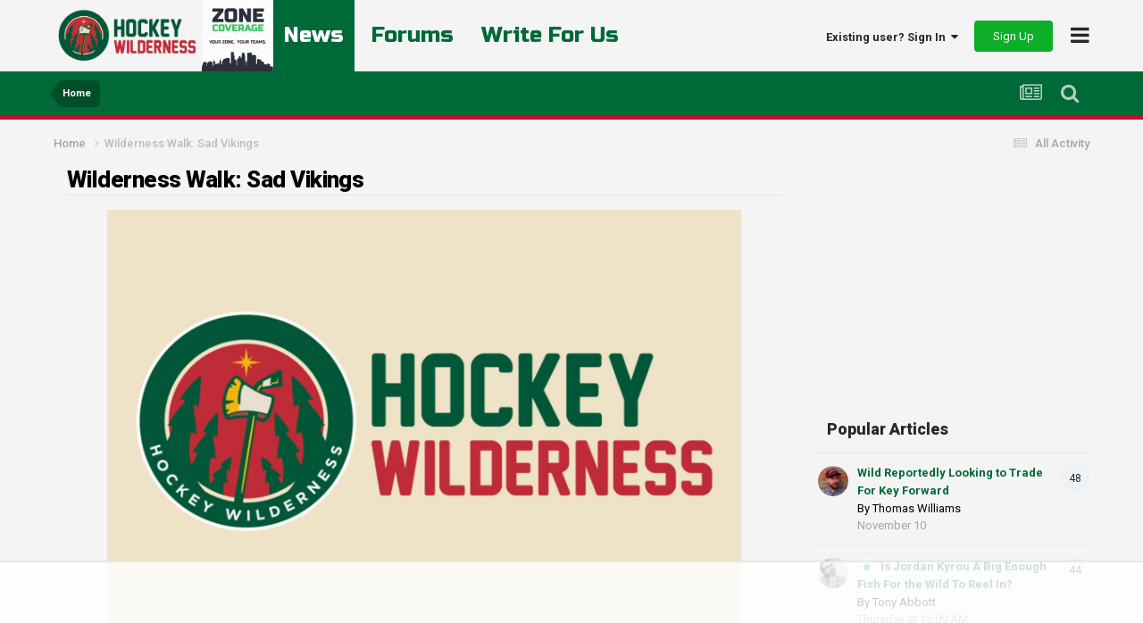

--- FILE ---
content_type: text/html; charset=utf-8
request_url: https://www.google.com/recaptcha/api2/aframe
body_size: -246
content:
<!DOCTYPE HTML><html><head><meta http-equiv="content-type" content="text/html; charset=UTF-8"></head><body><script nonce="O9oKuhlzVZeSXOmT_HPJ1g">/** Anti-fraud and anti-abuse applications only. See google.com/recaptcha */ try{var clients={'sodar':'https://pagead2.googlesyndication.com/pagead/sodar?'};window.addEventListener("message",function(a){try{if(a.source===window.parent){var b=JSON.parse(a.data);var c=clients[b['id']];if(c){var d=document.createElement('img');d.src=c+b['params']+'&rc='+(localStorage.getItem("rc::a")?sessionStorage.getItem("rc::b"):"");window.document.body.appendChild(d);sessionStorage.setItem("rc::e",parseInt(sessionStorage.getItem("rc::e")||0)+1);localStorage.setItem("rc::h",'1763313526236');}}}catch(b){}});window.parent.postMessage("_grecaptcha_ready", "*");}catch(b){}</script></body></html>

--- FILE ---
content_type: text/css
request_url: https://hockeywilderness.com/uploads/css_built_2/9037af43189dec1f1ca4d162227a3350_record.css?v=a5535cd85f1732577485
body_size: -61
content:
 .cCmsRecord_image{}.cCmsRecord_image img{}#teaser-paragraph-body{padding:0 20px 20px 20px;}#news-body{padding:0 20px 20px 20px;}#news-body .ipsImage{padding:0 40px;display:block;margin:0 auto;}#image-accreditation{padding:6px 20px 0 20px;}div[data-controller="core.front.core.commentsWrapper"] .ipsTabs{margin:0px !important;}.ipsList_inline span.ipsBadge.ipsPos_right{margin-left:4px;}.ipsBadge img.ipsImage{max-height:20px;max-width:20px;}.ipsPagesDiff{margin-bottom:5px;}

--- FILE ---
content_type: text/plain; charset=utf-8
request_url: https://ads.adthrive.com/http-api/cv2
body_size: 5289
content:
{"om":["00xbjwwl","07qjzu81","08tx68p2","0b0m8l4f","0c56807c-8525-4be9-9ae6-dcb13df4b161","0i2rwd3u","0np6xaq5","0sm4lr19","1011_302_56590703","1019_531684431","1028_8564740","1029_ezdpztxr","10629578","10629775","10o53b79","10ua7afe","11142692","11641433","1185:1609948211","11896988","12024043","12041744","12046624","12049342","124682_117","134omi3z","1453468","16_295692464","16_526266313","16_611408928","16_631885012","16_662970501","16_671938522","16_678186091","16_686031701","16_689917561","16_689928306","16_689981509","1ay0qg8d","1crfdz2o","1f81sq4f","1o0bppcd","1ounbbqh","1sv9nm7m","1ukslvux","1wm6zgdp","1xohi1zo","206_501347","2132:43966086","2249:474089986","2249:682879785","22kwlaqe","2307:0h25jsn7","2307:10o53b79","2307:1z1xkxu1","2307:2rhihii2","2307:2rmvg0wt","2307:2x8etfp1","2307:2yie1xbi","2307:3f1lgait","2307:5nzbsyta","2307:6cnl1v0p","2307:7tj6ix89","2307:7xi76yil","2307:9925w9vu","2307:9z1qb24e","2307:a566o9hb","2307:a7w365s6","2307:bmqqb2we","2307:cbg18jr6","2307:de48lj30","2307:fmbxvfw0","2307:g88ob0qg","2307:gghbasge","2307:h2embttc","2307:hnipmwom","2307:hwkzcbgd","2307:j2djsrml","2307:koci3lym","2307:ljlopoyc","2307:m3i0vxvt","2307:mi367s9x","2307:n1k39og4","2307:n9d6jnnu","2307:otosmymz","2307:pa47ufgf","2307:prq4f8da","2307:psrn0dap","2307:rmccapeb","2307:s59zelh0","2307:taq5rze1","2307:u7rt4vp6","2307:vqw5ht8r","2307:vzcybq92","2307:wk7ounrj","2307:wsh1xxoo","2307:ympifqca","2307:z4bn4559","2307:zjsvqgpj","2307:zmi94ywq","2409_15064_70_84296131","2409_91366_409_213932","242668618","25","25_yqh121js","26210676","28347552","28347585","28405258","28452516","28933536","29414696","29414711","29414765","2ffkihbg","2jjp1phz","2rhihii2","2rmvg0wt","2x8etfp1","32145557","32731082","3278084-18446744072673958336","32k9ouwf","32l2n30b","33290292","33591258","33604372","33604871","33616133","33627470","3490:CR52093578","3490:CR52150741","34945989","34eys5wu","35776984","35776986","36136117","3658_104226_5q1j7zcu","3658_136236_q7vknomh","3658_15113_5hj3ubbq","3658_151643_hk2nsy6j","3658_151643_kjq0lnk5","3658_151643_pqn44nv6","3658_151643_qs7tjg76","3658_151643_u5p4xjy9","3658_20536_d4vkffh4","3658_210546_3f1lgait","3658_211122_f46gq7cs","3658_245791_9ktzreyh","3658_629563_kgt9k7e1","3658_67113_vqw5ht8r","3658_78719_wsh1xxoo","3658_78719_z4bn4559","3658_87799_ympifqca","3LMBEkP-wis","3_16_687690734","3f1lgait","3g2r056j","3gj4luo7","3iy05gq2","3j5hqkjz","3o1tvarr","3pc5hwgq","409_189404","409_189408","409_192567","409_213942","409_213956","409_216406","409_216416","409_226332","4114:catalina-73781","44629254","46_12049342","47191398","47210038","47745490","47745534","481703827","485027845327","48514611","48514685","4a3oeofh","4a6wluyf","4dsd372p","4fk9nxse","4klye7cc","4ux5i44y","510762","511156","514819301","516119490","51644948","521953685","523_354_1369725778-1780033044","5316_139700_6253ad4f-709d-440a-aa6d-51666ca8bd7b","5316_139700_64cb46a9-b64f-4e5f-83c5-1d655d6c5fa1","5316_139700_84674b44-e35f-49c2-bcfd-3e710fe8b66b","5316_139700_9a3d7ef0-36ba-481d-a757-54fd4b3e8127","5316_139700_e7cd44d4-22cd-4e14-90c2-110fe6700915","5316_185215_6f8bd5f3-e346-4b9f-a730-0509d88b45ab","5323e404-dd66-473e-9397-1cbfd187d47d","536662687","53832716","53832733","53v6aquw","54639987","54640004","54640037","5510:1crfdz2o","5510:5hj3ubbq","5510:c9ngmblo","5510:ky1luiq8","5510:o9pyiqmm","5510:phum7sla","5510:pwxk05sq","5510:taq5rze1","55116643","55221385","5532:682879785","55354666","55683407","55693359","55693391","55693405","55693413","55693417","55712989","55736227","55784908","557_409_216386","557_409_228115","55882131","558_93_1ht98poq","558_93_2x8etfp1","558_93_4aqwokyz","558_93_5hj3ubbq","558_93_5nzbsyta","558_93_9ktzreyh","558_93_a0oxacu8","558_93_a7w365s6","558_93_c0giwiin","558_93_cly0z7w9","558_93_coy3a5w5","558_93_d4vkffh4","558_93_eumlrdc1","558_93_f46gq7cs","558_93_irbewc8z","558_93_ldv3iy6n","558_93_np9yfx64","558_93_paggellx","558_93_qmbyj6td","558_93_qqvgscdx","558_93_r1rjcvrd","558_93_s9tdei3l","55906605","55906618","55906619","55906637","55965333","55a2cc99-4572-40b7-b72f-96f524cfe8d4","55xalmqs","56071098","56341213","567_269_2:3890:32220:73781","5700:648470192","570653834304","57149971","57149985","57149987","57249357","578835264","58853467","59751572","597u1cnu","5dcg0yzm","5hj3ubbq","5jksujcn","5l03u8j0","5nzbsyta","5q1j7zcu","5qore4tc","5sfc9ja1","5w8g8652","603485497","608454273","608454281","608454284","608454299","608454301","608454304","60879473","60884243","60884327","60970096","61210719","61210728","61287761","61288143","613344ix","61365635","614106253","614106261","61444664","61916229","61932920","61932925","61932933","619765960","62086730","62160079","62260463","62309370","6250_66552_T25600629","630607241","638899636","644271104","653451865","654817748","659216891404","662600325","676bacm3","677851349","678033889","678470935","679284073","680682964","680_99480_605367473","680_99480_608862812","680_99480_608862828","680_99480_614105094","680_99480_614105101","680_99480_614105104","680_99480_614105105","680_99480_686985190","681102616","682748477","682879785","683531759","684340670","684503141","686985184","686985190","686985199","686985201","687064205","689928306","69ik9fop","6horao0p","6mwqcsi8","6q5nlqeg","6yp8nlcw","70l6p80n","71617l15","71bvm47a","7255_121665_catalina-73780","7255_121665_catalina-73781","7255_121665_catalina-73887","7354_111700_84296123","7354_138543_79515090","7354_138543_83446624","74987676","7618517","763wmhs0","76_b581ce2f-9c15-4806-997d-78217c1c0ff6","76_d160459e-cc95-4a08-b69c-1d6a873c9c56","76_d4b89753-6c4e-4858-a343-e2a2f9d58288","7736472","7736477","776202972877","776202972883","776506785999","776506827822","776506836177","776550534379","776553017200","7829835","783618909317","79073521","79073523","79073530","79096165","7950269","79507750","79515065","79515074","79515090","79528454","7955798","79591714","7960749","7964881","7972225","7981053","7981058","7981066","7995499","7995616","7997217","7998217","7bacd867-8f34-45c9-a59e-80ba9272f1a9","7f5ti4ml","7mc3bxe4","7p2zuxfe","7tjjebcw","7ygxzblc","7zw9pjjd","8003577","8003964","8004955","8007070","8016065","8018105","8027023","8027031","8029310","8029650","8029657","8031204","8031211","8031267","8035666","8035777","8036648","8036949","8046216","8046875","8047116","8047693","8048090","8048201","8051519","8051521","8051523","8055234","8055239","8056100","81407502","81407505","81783861","81783862","81783864","82521057","82521065","82521082","83446625","83447259","83448051","83448102","83556802","83556831","84296123","84296131","84577502","84577503","84578216","84578384","85444498","85444510","85444512","85444752","85444753","85444937","85444939","85444947","85444951","85480729","85480732","8564740","871g2i7t","87744645-2fab-436d-94bd-13e85d8038e5","8cwfc19x","8ejyu69m","8fyu6f77","8n2o2k7c","8n6mtkhh","8osostik","8w4klwi4","8wugqkk0","90g00x3j","967i06q3","96j7bknq","9jcglatm","9ktzreyh","9lxdy59h","9pvry0tu","9r7wrsr9","9z1qb24e","9zg259jw","9zl41y5m","a0oxacu8","a566o9hb","a7w365s6","aesto5ck","ag5h5euo","b5tan7ac","b90cwbcd","bbzp6wi8","betnaj2h","bj4kmsd6","bze7c36l","c0giwiin","c5hosoph","c7lzhp38","c7ucy86l","c9ngmblo","catalina-73780","catalina-73781","cbg18jr6","cly0z7w9","coy3a5w5","cr-86yx7nbz48rgv2","cr-96vv5i6uu8rm","cr-je372fctyirgv2","cr-lg354l2uvergv2","csv5vzwo","d01f1fe8-bbc9-440c-aa98-a96c45f44a3c","d1dd6t3e","d1dmoqcx","d1frhp21","d4vkffh4","d7dqlqpo","da7z30le","de66hk0y","dimdwze7","djur9oao","dtech-6861","dtech-6988","dtech-6989","e5d941ed-1743-4f26-88a5-7191cf24eaeb","e81irmvx","eg35yout","egytjwrw","em8ppg5q","eposfut5","euk4wmgj","eumlrdc1","ewopm5dl","ezolpgke","f11z1sn2","f18cad75","f68306d6c57c410a8357a30eefe9f6cb","f694f2aa-88d4-414a-a6cd-55a1c47c46db","fjp0ceax","fkdx98ve","fmbxvfw0","ft1m6gvr","fx0atdhu","g02mxap0","g4o65yj3","g6r615ke","g88ob0qg","g9z79oc7","gghbasge","gi53o93k","gtupq68u","h2embttc","h37m1w5i","h7sy9be8","hf9btnbz","hk2nsy6j","hn5qrbif","hoxvg88g","hqw92i71","hucj936y","hvgplch1","i90isgt0","ib1o62yz","icajkkn0","iotjzosp","irbewc8z","it07388f","j2djsrml","j3mx8yhh","j58m06fh","jb75l2ds","jj00jpvf","jl9c0qum","k1i27i69","kao7nqy4","kgt9k7e1","kjq0lnk5","klq5leo1","ks5019go","ksh1r64r","l1u9g48i","la2wc7se","ldv3iy6n","ljlopoyc","lof0oo01","lwdw27qj","m3i0vxvt","mfc9g8j6","mgm9dspt","mi367s9x","ms50j0oi","msuhwavi","mwnvongn","n1k39og4","n3egwnq7","n7icqw53","n9d6jnnu","np9yfx64","nq5k861q","nruhvogr","o92d9ha0","o982acnj","o9pyiqmm","ohlr7kpw","on1kaa30","oril4wg7","otakslcf","otosmymz","oup59eht","oz31jrd0","p0hjn3lj","p8pu5j57","paggellx","ph19d41b","pheakudz","phum7sla","pm8ldadr","pqn44nv6","prq4f8da","psrn0dap","purncoqw","pwxk05sq","pywaefiy","qqdvsvih","qqvgscdx","qs7tjg76","qui9c4cm","quo1qs6e","r1rjcvrd","r5vkorzk","r762jrzq","rmccapeb","rmo1921x","rmwej97v","s21ohgc5","s37ll62x","s4s41bit","s889gfki","s9tdei3l","sbkk6qvv","scqqqqfp","sf69rs7h","shh8hb8h","smgdipm5","spv5lpyq","srn67q5c","ssa1k3s2","stncyjzc","svinlp2o","sze636fg","t3z7yg5a","t8oxmmdl","t9y1jxrl","taq5rze1","tcnqpszr","tiqdg70p","tm7n1ja3","tntag9ai","to5oucfr","tq763ijl","twsft23y","u5p4xjy9","u65i0obc","u6ggz8rr","u6r9iimr","u6sfacaz","u7rt4vp6","ukuon0wl","uy63tf78","uy87h4kt","v2pqc8qz","vc8qy7c6","ven7pu1c","vqw5ht8r","vxa1frox","w1378tcf","w6oq98x6","wd5pmeye","wehwxvav","wfqgu54f","wgurm8i7","wiz7jjcq","wk7ounrj","wq5j4s9t","wuhkruka","x1ql6f78","x2n9c7pn","xbdkpkvu","xgjdt26g","xgwyewti","xo87875h","xpmadodl","xqlbyyzk","xqnr4qw4","xz1z6j77","y04tcf4d","y2ceq043","y4sxar79","yez00zhw","yhr3li63","yi6qlg3p","z4bn4559","z5wruyww","z65hue5p","zbgqs7ov","zfexqyi5","zgfnr75h","zhofofep","ztlksnbe","zvfjb0vm","7979132","7979135"],"pmp":[],"adomains":["1md.org","a4g.com","about.bugmd.com","acelauncher.com","adameve.com","adelion.com","adp3.net","advenuedsp.com","aibidauction.com","aibidsrv.com","akusoli.com","allofmpls.org","arkeero.net","ato.mx","avazutracking.net","avid-ad-server.com","avid-adserver.com","avidadserver.com","aztracking.net","bc-sys.com","bcc-ads.com","bidderrtb.com","bidscube.com","bizzclick.com","bkserving.com","bksn.se","brightmountainads.com","bucksense.io","bugmd.com","ca.iqos.com","capitaloneshopping.com","cdn.dsptr.com","clarifion.com","cotosen.com","cs.money","cwkuki.com","dallasnews.com","dcntr-ads.com","decenterads.com","derila-ergo.com","dhgate.com","dhs.gov","digitaladsystems.com","displate.com","doyour.bid","dspbox.io","envisionx.co","ezmob.com","fmlabsonline.com","g123.jp","g2trk.com","gadmobe.com","getbugmd.com","goodtoknowthis.com","gov.il","guard.io","hero-wars.com","holts.com","howto5.io","ice.gov","imprdom.com","justanswer.com","liverrenew.com","longhornsnuff.com","lovehoney.com","lowerjointpain.com","lymphsystemsupport.com","media-servers.net","medimops.de","miniretornaveis.com","mobuppsrtb.com","motionspots.com","mygrizzly.com","myrocky.ca","national-lottery.co.uk","nbliver360.com","ndc.ajillionmax.com","niutux.com","nordicspirit.co.uk","notify.nuviad.com","notify.oxonux.com","own-imp.vrtzads.com","paperela.com","parasiterelief.com","peta.org","pfm.ninja","pixel.metanetwork.mobi","pixel.valo.ai","plannedparenthood.org","plf1.net","plt7.com","pltfrm.click","printwithwave.co","privacymodeweb.com","rangeusa.com","readywind.com","reklambids.com","ri.psdwc.com","rtb-adeclipse.io","rtb-direct.com","rtb.adx1.com","rtb.kds.media","rtb.reklambid.com","rtb.reklamdsp.com","rtb.rklmstr.com","rtbadtrading.com","rtbsbengine.com","rtbtradein.com","saba.com.mx","securevid.co","servedby.revive-adserver.net","shift.com","smrt-view.com","swissklip.com","taboola.com","tel-aviv.gov.il","temu.com","theoceanac.com","track-bid.com","trackingintegral.com","trading-rtbg.com","trkbid.com","truthfinder.com","unoadsrv.com","usconcealedcarry.com","uuidksinc.net","vabilitytech.com","vashoot.com","vegogarden.com","viewtemplates.com","votervoice.net","vuse.com","waardex.com","wapstart.ru","wdc.go2trk.com","weareplannedparenthood.org","webtradingspot.com","xapads.com","xiaflex.com","yourchamilia.com"]}

--- FILE ---
content_type: text/plain
request_url: https://rtb.openx.net/openrtbb/prebidjs
body_size: -85
content:
{"id":"0f8d2f21-bf04-46e1-80e9-c98e0b38bf9c","nbr":0}

--- FILE ---
content_type: text/plain; charset=UTF-8
request_url: https://at.teads.tv/fpc?analytics_tag_id=PUB_17002&tfpvi=&gdpr_consent=&gdpr_status=22&gdpr_reason=220&ccpa_consent=&sv=prebid-v1
body_size: 56
content:
NmQ5MTIzMDgtODQ1Yi00OGM5LTgwMTQtNjYzOTMxY2M5ZWQ2IzMtNA==

--- FILE ---
content_type: text/plain
request_url: https://rtb.openx.net/openrtbb/prebidjs
body_size: -225
content:
{"id":"f10fd9af-0131-45cd-b82e-563fc43bcde7","nbr":0}

--- FILE ---
content_type: text/plain
request_url: https://rtb.openx.net/openrtbb/prebidjs
body_size: -224
content:
{"id":"4bc9d5f2-19f7-4bac-bc31-7b8e4e8546ae","nbr":0}

--- FILE ---
content_type: text/plain
request_url: https://rtb.openx.net/openrtbb/prebidjs
body_size: -225
content:
{"id":"b62f328a-a90d-4e2c-b392-480eabf4e059","nbr":0}

--- FILE ---
content_type: text/plain
request_url: https://rtb.openx.net/openrtbb/prebidjs
body_size: -225
content:
{"id":"ccb57b66-497f-440a-9375-56da62543636","nbr":1}

--- FILE ---
content_type: text/plain
request_url: https://rtb.openx.net/openrtbb/prebidjs
body_size: -225
content:
{"id":"87545b32-a6f7-4f41-ac82-a8950c87e89a","nbr":0}

--- FILE ---
content_type: text/plain
request_url: https://rtb.openx.net/openrtbb/prebidjs
body_size: -225
content:
{"id":"9adff2bc-2dd9-4f78-a968-b655ddd67042","nbr":0}

--- FILE ---
content_type: text/plain
request_url: https://rtb.openx.net/openrtbb/prebidjs
body_size: -224
content:
{"id":"29b7a0a9-7a55-4a44-acbd-c24bc366e174","nbr":0}

--- FILE ---
content_type: text/plain
request_url: https://rtb.openx.net/openrtbb/prebidjs
body_size: -225
content:
{"id":"334c1c70-aeda-4624-b834-c98c86544f83","nbr":0}